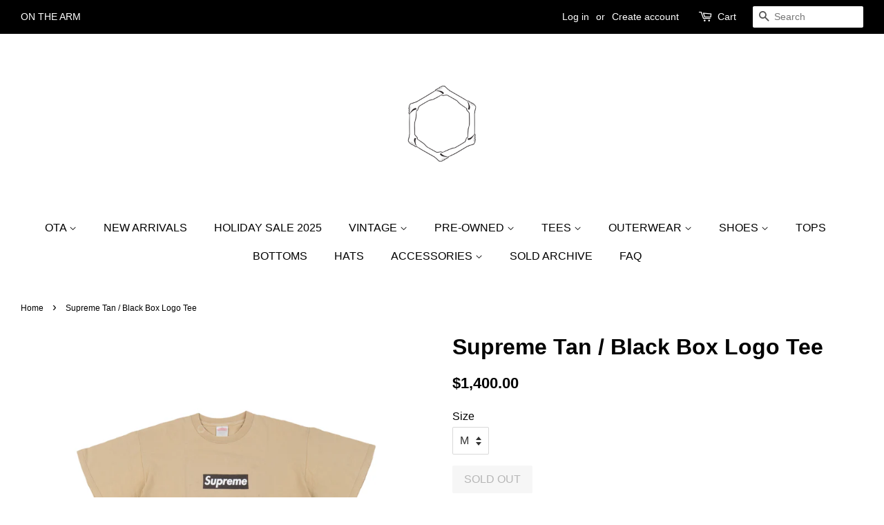

--- FILE ---
content_type: text/html; charset=utf-8
request_url: https://onthearm.lv/products/supreme-tan-black-box-logo-tee
body_size: 16844
content:
<!doctype html>
<!--[if lt IE 7]><html class="no-js lt-ie9 lt-ie8 lt-ie7" lang="en"> <![endif]-->
<!--[if IE 7]><html class="no-js lt-ie9 lt-ie8" lang="en"> <![endif]-->
<!--[if IE 8]><html class="no-js lt-ie9" lang="en"> <![endif]-->
<!--[if IE 9 ]><html class="ie9 no-js"> <![endif]-->
<!--[if (gt IE 9)|!(IE)]><!--> <html class="no-js"> <!--<![endif]-->
<head>

  <!-- Basic page needs ================================================== -->
  <meta charset="utf-8">
  <meta http-equiv="X-UA-Compatible" content="IE=edge,chrome=1">

  
  <link rel="shortcut icon" href="//onthearm.lv/cdn/shop/files/OTA-2.2_32x32.png?v=1613518489" type="image/png" />
  

  <!-- Title and description ================================================== -->
  <title>
  Supreme Tan / Black Box Logo Tee &ndash; On The Arm
  </title>

  

  <!-- Social meta ================================================== -->
  <!-- /snippets/social-meta-tags.liquid -->




<meta property="og:site_name" content="On The Arm">
<meta property="og:url" content="https://onthearm.lv/products/supreme-tan-black-box-logo-tee">
<meta property="og:title" content="Supreme Tan / Black Box Logo Tee">
<meta property="og:type" content="product">
<meta property="og:description" content="On The Arm">

  <meta property="og:price:amount" content="1,400.00">
  <meta property="og:price:currency" content="USD">

<meta property="og:image" content="http://onthearm.lv/cdn/shop/products/tan-blk_1200x1200.jpg?v=1529638010">
<meta property="og:image:secure_url" content="https://onthearm.lv/cdn/shop/products/tan-blk_1200x1200.jpg?v=1529638010">


  <meta name="twitter:site" content="@onthearmlv">

<meta name="twitter:card" content="summary_large_image">
<meta name="twitter:title" content="Supreme Tan / Black Box Logo Tee">
<meta name="twitter:description" content="On The Arm">


  <!-- Helpers ================================================== -->
  <link rel="canonical" href="https://onthearm.lv/products/supreme-tan-black-box-logo-tee">
  <meta name="viewport" content="width=device-width,initial-scale=1">
  <meta name="theme-color" content="#000000">

  <!-- CSS ================================================== -->
  <link href="//onthearm.lv/cdn/shop/t/2/assets/timber.scss.css?v=67186138831234423001699225189" rel="stylesheet" type="text/css" media="all" />
  <link href="//onthearm.lv/cdn/shop/t/2/assets/theme.scss.css?v=22042122850555553781699225189" rel="stylesheet" type="text/css" media="all" />

  




  <script>
    window.theme = window.theme || {};

    var theme = {
      strings: {
        zoomClose: "Close (Esc)",
        zoomPrev: "Previous (Left arrow key)",
        zoomNext: "Next (Right arrow key)",
        addressError: "Error looking up that address",
        addressNoResults: "No results for that address",
        addressQueryLimit: "You have exceeded the Google API usage limit. Consider upgrading to a \u003ca href=\"https:\/\/developers.google.com\/maps\/premium\/usage-limits\"\u003ePremium Plan\u003c\/a\u003e.",
        authError: "There was a problem authenticating your Google Maps API Key."
      },
      settings: {
        // Adding some settings to allow the editor to update correctly when they are changed
        enableWideLayout: true,
        typeAccentTransform: true,
        typeAccentSpacing: false,
        baseFontSize: '16px',
        headerBaseFontSize: '32px',
        accentFontSize: '16px'
      },
      variables: {
        mediaQueryMedium: 'screen and (max-width: 768px)',
        bpSmall: false
      },
      moneyFormat: "${{amount}}"
    }

    document.documentElement.className = document.documentElement.className.replace('no-js', 'supports-js');
  </script>

  <!-- Header hook for plugins ================================================== -->
  <script>window.performance && window.performance.mark && window.performance.mark('shopify.content_for_header.start');</script><meta name="facebook-domain-verification" content="7z99b40nhojxa42wk2vgej68mdf3s1">
<meta name="google-site-verification" content="0kQL-hd2R6aowkGDWpz8yDglzm9yaXyL9fZAhAUMXlI">
<meta id="shopify-digital-wallet" name="shopify-digital-wallet" content="/843284538/digital_wallets/dialog">
<meta name="shopify-checkout-api-token" content="aec572b3df145b9f6f08a868e1df71e1">
<meta id="in-context-paypal-metadata" data-shop-id="843284538" data-venmo-supported="false" data-environment="production" data-locale="en_US" data-paypal-v4="true" data-currency="USD">
<link rel="alternate" type="application/json+oembed" href="https://onthearm.lv/products/supreme-tan-black-box-logo-tee.oembed">
<script async="async" src="/checkouts/internal/preloads.js?locale=en-US"></script>
<link rel="preconnect" href="https://shop.app" crossorigin="anonymous">
<script async="async" src="https://shop.app/checkouts/internal/preloads.js?locale=en-US&shop_id=843284538" crossorigin="anonymous"></script>
<script id="apple-pay-shop-capabilities" type="application/json">{"shopId":843284538,"countryCode":"US","currencyCode":"USD","merchantCapabilities":["supports3DS"],"merchantId":"gid:\/\/shopify\/Shop\/843284538","merchantName":"On The Arm","requiredBillingContactFields":["postalAddress","email","phone"],"requiredShippingContactFields":["postalAddress","email","phone"],"shippingType":"shipping","supportedNetworks":["visa","masterCard","amex","discover","elo","jcb"],"total":{"type":"pending","label":"On The Arm","amount":"1.00"},"shopifyPaymentsEnabled":true,"supportsSubscriptions":true}</script>
<script id="shopify-features" type="application/json">{"accessToken":"aec572b3df145b9f6f08a868e1df71e1","betas":["rich-media-storefront-analytics"],"domain":"onthearm.lv","predictiveSearch":true,"shopId":843284538,"locale":"en"}</script>
<script>var Shopify = Shopify || {};
Shopify.shop = "onthearm.myshopify.com";
Shopify.locale = "en";
Shopify.currency = {"active":"USD","rate":"1.0"};
Shopify.country = "US";
Shopify.theme = {"name":"Minimal","id":11870437434,"schema_name":"Minimal","schema_version":"5.0.0","theme_store_id":380,"role":"main"};
Shopify.theme.handle = "null";
Shopify.theme.style = {"id":null,"handle":null};
Shopify.cdnHost = "onthearm.lv/cdn";
Shopify.routes = Shopify.routes || {};
Shopify.routes.root = "/";</script>
<script type="module">!function(o){(o.Shopify=o.Shopify||{}).modules=!0}(window);</script>
<script>!function(o){function n(){var o=[];function n(){o.push(Array.prototype.slice.apply(arguments))}return n.q=o,n}var t=o.Shopify=o.Shopify||{};t.loadFeatures=n(),t.autoloadFeatures=n()}(window);</script>
<script>
  window.ShopifyPay = window.ShopifyPay || {};
  window.ShopifyPay.apiHost = "shop.app\/pay";
  window.ShopifyPay.redirectState = null;
</script>
<script id="shop-js-analytics" type="application/json">{"pageType":"product"}</script>
<script defer="defer" async type="module" src="//onthearm.lv/cdn/shopifycloud/shop-js/modules/v2/client.init-shop-cart-sync_C5BV16lS.en.esm.js"></script>
<script defer="defer" async type="module" src="//onthearm.lv/cdn/shopifycloud/shop-js/modules/v2/chunk.common_CygWptCX.esm.js"></script>
<script type="module">
  await import("//onthearm.lv/cdn/shopifycloud/shop-js/modules/v2/client.init-shop-cart-sync_C5BV16lS.en.esm.js");
await import("//onthearm.lv/cdn/shopifycloud/shop-js/modules/v2/chunk.common_CygWptCX.esm.js");

  window.Shopify.SignInWithShop?.initShopCartSync?.({"fedCMEnabled":true,"windoidEnabled":true});

</script>
<script>
  window.Shopify = window.Shopify || {};
  if (!window.Shopify.featureAssets) window.Shopify.featureAssets = {};
  window.Shopify.featureAssets['shop-js'] = {"shop-cart-sync":["modules/v2/client.shop-cart-sync_ZFArdW7E.en.esm.js","modules/v2/chunk.common_CygWptCX.esm.js"],"init-fed-cm":["modules/v2/client.init-fed-cm_CmiC4vf6.en.esm.js","modules/v2/chunk.common_CygWptCX.esm.js"],"shop-button":["modules/v2/client.shop-button_tlx5R9nI.en.esm.js","modules/v2/chunk.common_CygWptCX.esm.js"],"shop-cash-offers":["modules/v2/client.shop-cash-offers_DOA2yAJr.en.esm.js","modules/v2/chunk.common_CygWptCX.esm.js","modules/v2/chunk.modal_D71HUcav.esm.js"],"init-windoid":["modules/v2/client.init-windoid_sURxWdc1.en.esm.js","modules/v2/chunk.common_CygWptCX.esm.js"],"shop-toast-manager":["modules/v2/client.shop-toast-manager_ClPi3nE9.en.esm.js","modules/v2/chunk.common_CygWptCX.esm.js"],"init-shop-email-lookup-coordinator":["modules/v2/client.init-shop-email-lookup-coordinator_B8hsDcYM.en.esm.js","modules/v2/chunk.common_CygWptCX.esm.js"],"init-shop-cart-sync":["modules/v2/client.init-shop-cart-sync_C5BV16lS.en.esm.js","modules/v2/chunk.common_CygWptCX.esm.js"],"avatar":["modules/v2/client.avatar_BTnouDA3.en.esm.js"],"pay-button":["modules/v2/client.pay-button_FdsNuTd3.en.esm.js","modules/v2/chunk.common_CygWptCX.esm.js"],"init-customer-accounts":["modules/v2/client.init-customer-accounts_DxDtT_ad.en.esm.js","modules/v2/client.shop-login-button_C5VAVYt1.en.esm.js","modules/v2/chunk.common_CygWptCX.esm.js","modules/v2/chunk.modal_D71HUcav.esm.js"],"init-shop-for-new-customer-accounts":["modules/v2/client.init-shop-for-new-customer-accounts_ChsxoAhi.en.esm.js","modules/v2/client.shop-login-button_C5VAVYt1.en.esm.js","modules/v2/chunk.common_CygWptCX.esm.js","modules/v2/chunk.modal_D71HUcav.esm.js"],"shop-login-button":["modules/v2/client.shop-login-button_C5VAVYt1.en.esm.js","modules/v2/chunk.common_CygWptCX.esm.js","modules/v2/chunk.modal_D71HUcav.esm.js"],"init-customer-accounts-sign-up":["modules/v2/client.init-customer-accounts-sign-up_CPSyQ0Tj.en.esm.js","modules/v2/client.shop-login-button_C5VAVYt1.en.esm.js","modules/v2/chunk.common_CygWptCX.esm.js","modules/v2/chunk.modal_D71HUcav.esm.js"],"shop-follow-button":["modules/v2/client.shop-follow-button_Cva4Ekp9.en.esm.js","modules/v2/chunk.common_CygWptCX.esm.js","modules/v2/chunk.modal_D71HUcav.esm.js"],"checkout-modal":["modules/v2/client.checkout-modal_BPM8l0SH.en.esm.js","modules/v2/chunk.common_CygWptCX.esm.js","modules/v2/chunk.modal_D71HUcav.esm.js"],"lead-capture":["modules/v2/client.lead-capture_Bi8yE_yS.en.esm.js","modules/v2/chunk.common_CygWptCX.esm.js","modules/v2/chunk.modal_D71HUcav.esm.js"],"shop-login":["modules/v2/client.shop-login_D6lNrXab.en.esm.js","modules/v2/chunk.common_CygWptCX.esm.js","modules/v2/chunk.modal_D71HUcav.esm.js"],"payment-terms":["modules/v2/client.payment-terms_CZxnsJam.en.esm.js","modules/v2/chunk.common_CygWptCX.esm.js","modules/v2/chunk.modal_D71HUcav.esm.js"]};
</script>
<script>(function() {
  var isLoaded = false;
  function asyncLoad() {
    if (isLoaded) return;
    isLoaded = true;
    var urls = ["https:\/\/app.kiwisizing.com\/web\/js\/dist\/kiwiSizing\/plugin\/SizingPlugin.prod.js?v=330\u0026shop=onthearm.myshopify.com"];
    for (var i = 0; i < urls.length; i++) {
      var s = document.createElement('script');
      s.type = 'text/javascript';
      s.async = true;
      s.src = urls[i];
      var x = document.getElementsByTagName('script')[0];
      x.parentNode.insertBefore(s, x);
    }
  };
  if(window.attachEvent) {
    window.attachEvent('onload', asyncLoad);
  } else {
    window.addEventListener('load', asyncLoad, false);
  }
})();</script>
<script id="__st">var __st={"a":843284538,"offset":-28800,"reqid":"494fa5be-95ab-436d-b54e-fefb3e001c9d-1768748684","pageurl":"onthearm.lv\/products\/supreme-tan-black-box-logo-tee","u":"a9bc87ab6213","p":"product","rtyp":"product","rid":1520262086714};</script>
<script>window.ShopifyPaypalV4VisibilityTracking = true;</script>
<script id="captcha-bootstrap">!function(){'use strict';const t='contact',e='account',n='new_comment',o=[[t,t],['blogs',n],['comments',n],[t,'customer']],c=[[e,'customer_login'],[e,'guest_login'],[e,'recover_customer_password'],[e,'create_customer']],r=t=>t.map((([t,e])=>`form[action*='/${t}']:not([data-nocaptcha='true']) input[name='form_type'][value='${e}']`)).join(','),a=t=>()=>t?[...document.querySelectorAll(t)].map((t=>t.form)):[];function s(){const t=[...o],e=r(t);return a(e)}const i='password',u='form_key',d=['recaptcha-v3-token','g-recaptcha-response','h-captcha-response',i],f=()=>{try{return window.sessionStorage}catch{return}},m='__shopify_v',_=t=>t.elements[u];function p(t,e,n=!1){try{const o=window.sessionStorage,c=JSON.parse(o.getItem(e)),{data:r}=function(t){const{data:e,action:n}=t;return t[m]||n?{data:e,action:n}:{data:t,action:n}}(c);for(const[e,n]of Object.entries(r))t.elements[e]&&(t.elements[e].value=n);n&&o.removeItem(e)}catch(o){console.error('form repopulation failed',{error:o})}}const l='form_type',E='cptcha';function T(t){t.dataset[E]=!0}const w=window,h=w.document,L='Shopify',v='ce_forms',y='captcha';let A=!1;((t,e)=>{const n=(g='f06e6c50-85a8-45c8-87d0-21a2b65856fe',I='https://cdn.shopify.com/shopifycloud/storefront-forms-hcaptcha/ce_storefront_forms_captcha_hcaptcha.v1.5.2.iife.js',D={infoText:'Protected by hCaptcha',privacyText:'Privacy',termsText:'Terms'},(t,e,n)=>{const o=w[L][v],c=o.bindForm;if(c)return c(t,g,e,D).then(n);var r;o.q.push([[t,g,e,D],n]),r=I,A||(h.body.append(Object.assign(h.createElement('script'),{id:'captcha-provider',async:!0,src:r})),A=!0)});var g,I,D;w[L]=w[L]||{},w[L][v]=w[L][v]||{},w[L][v].q=[],w[L][y]=w[L][y]||{},w[L][y].protect=function(t,e){n(t,void 0,e),T(t)},Object.freeze(w[L][y]),function(t,e,n,w,h,L){const[v,y,A,g]=function(t,e,n){const i=e?o:[],u=t?c:[],d=[...i,...u],f=r(d),m=r(i),_=r(d.filter((([t,e])=>n.includes(e))));return[a(f),a(m),a(_),s()]}(w,h,L),I=t=>{const e=t.target;return e instanceof HTMLFormElement?e:e&&e.form},D=t=>v().includes(t);t.addEventListener('submit',(t=>{const e=I(t);if(!e)return;const n=D(e)&&!e.dataset.hcaptchaBound&&!e.dataset.recaptchaBound,o=_(e),c=g().includes(e)&&(!o||!o.value);(n||c)&&t.preventDefault(),c&&!n&&(function(t){try{if(!f())return;!function(t){const e=f();if(!e)return;const n=_(t);if(!n)return;const o=n.value;o&&e.removeItem(o)}(t);const e=Array.from(Array(32),(()=>Math.random().toString(36)[2])).join('');!function(t,e){_(t)||t.append(Object.assign(document.createElement('input'),{type:'hidden',name:u})),t.elements[u].value=e}(t,e),function(t,e){const n=f();if(!n)return;const o=[...t.querySelectorAll(`input[type='${i}']`)].map((({name:t})=>t)),c=[...d,...o],r={};for(const[a,s]of new FormData(t).entries())c.includes(a)||(r[a]=s);n.setItem(e,JSON.stringify({[m]:1,action:t.action,data:r}))}(t,e)}catch(e){console.error('failed to persist form',e)}}(e),e.submit())}));const S=(t,e)=>{t&&!t.dataset[E]&&(n(t,e.some((e=>e===t))),T(t))};for(const o of['focusin','change'])t.addEventListener(o,(t=>{const e=I(t);D(e)&&S(e,y())}));const B=e.get('form_key'),M=e.get(l),P=B&&M;t.addEventListener('DOMContentLoaded',(()=>{const t=y();if(P)for(const e of t)e.elements[l].value===M&&p(e,B);[...new Set([...A(),...v().filter((t=>'true'===t.dataset.shopifyCaptcha))])].forEach((e=>S(e,t)))}))}(h,new URLSearchParams(w.location.search),n,t,e,['guest_login'])})(!0,!0)}();</script>
<script integrity="sha256-4kQ18oKyAcykRKYeNunJcIwy7WH5gtpwJnB7kiuLZ1E=" data-source-attribution="shopify.loadfeatures" defer="defer" src="//onthearm.lv/cdn/shopifycloud/storefront/assets/storefront/load_feature-a0a9edcb.js" crossorigin="anonymous"></script>
<script crossorigin="anonymous" defer="defer" src="//onthearm.lv/cdn/shopifycloud/storefront/assets/shopify_pay/storefront-65b4c6d7.js?v=20250812"></script>
<script data-source-attribution="shopify.dynamic_checkout.dynamic.init">var Shopify=Shopify||{};Shopify.PaymentButton=Shopify.PaymentButton||{isStorefrontPortableWallets:!0,init:function(){window.Shopify.PaymentButton.init=function(){};var t=document.createElement("script");t.src="https://onthearm.lv/cdn/shopifycloud/portable-wallets/latest/portable-wallets.en.js",t.type="module",document.head.appendChild(t)}};
</script>
<script data-source-attribution="shopify.dynamic_checkout.buyer_consent">
  function portableWalletsHideBuyerConsent(e){var t=document.getElementById("shopify-buyer-consent"),n=document.getElementById("shopify-subscription-policy-button");t&&n&&(t.classList.add("hidden"),t.setAttribute("aria-hidden","true"),n.removeEventListener("click",e))}function portableWalletsShowBuyerConsent(e){var t=document.getElementById("shopify-buyer-consent"),n=document.getElementById("shopify-subscription-policy-button");t&&n&&(t.classList.remove("hidden"),t.removeAttribute("aria-hidden"),n.addEventListener("click",e))}window.Shopify?.PaymentButton&&(window.Shopify.PaymentButton.hideBuyerConsent=portableWalletsHideBuyerConsent,window.Shopify.PaymentButton.showBuyerConsent=portableWalletsShowBuyerConsent);
</script>
<script data-source-attribution="shopify.dynamic_checkout.cart.bootstrap">document.addEventListener("DOMContentLoaded",(function(){function t(){return document.querySelector("shopify-accelerated-checkout-cart, shopify-accelerated-checkout")}if(t())Shopify.PaymentButton.init();else{new MutationObserver((function(e,n){t()&&(Shopify.PaymentButton.init(),n.disconnect())})).observe(document.body,{childList:!0,subtree:!0})}}));
</script>
<link id="shopify-accelerated-checkout-styles" rel="stylesheet" media="screen" href="https://onthearm.lv/cdn/shopifycloud/portable-wallets/latest/accelerated-checkout-backwards-compat.css" crossorigin="anonymous">
<style id="shopify-accelerated-checkout-cart">
        #shopify-buyer-consent {
  margin-top: 1em;
  display: inline-block;
  width: 100%;
}

#shopify-buyer-consent.hidden {
  display: none;
}

#shopify-subscription-policy-button {
  background: none;
  border: none;
  padding: 0;
  text-decoration: underline;
  font-size: inherit;
  cursor: pointer;
}

#shopify-subscription-policy-button::before {
  box-shadow: none;
}

      </style>

<script>window.performance && window.performance.mark && window.performance.mark('shopify.content_for_header.end');</script>

  

<!--[if lt IE 9]>
<script src="//cdnjs.cloudflare.com/ajax/libs/html5shiv/3.7.2/html5shiv.min.js" type="text/javascript"></script>
<link href="//onthearm.lv/cdn/shop/t/2/assets/respond-proxy.html" id="respond-proxy" rel="respond-proxy" />
<link href="//onthearm.lv/search?q=6862c7370c5cb51e1f3af6ac94c180c1" id="respond-redirect" rel="respond-redirect" />
<script src="//onthearm.lv/search?q=6862c7370c5cb51e1f3af6ac94c180c1" type="text/javascript"></script>
<![endif]-->


  <script src="//onthearm.lv/cdn/shop/t/2/assets/jquery-2.2.3.min.js?v=58211863146907186831520175344" type="text/javascript"></script>

  <!--[if (gt IE 9)|!(IE)]><!--><script src="//onthearm.lv/cdn/shop/t/2/assets/lazysizes.min.js?v=177476512571513845041520175344" async="async"></script><!--<![endif]-->
  <!--[if lte IE 9]><script src="//onthearm.lv/cdn/shop/t/2/assets/lazysizes.min.js?v=177476512571513845041520175344"></script><![endif]-->

  
  

<!-- BEGIN app block: shopify://apps/klaviyo-email-marketing-sms/blocks/klaviyo-onsite-embed/2632fe16-c075-4321-a88b-50b567f42507 -->












  <script async src="https://static.klaviyo.com/onsite/js/XQXR5X/klaviyo.js?company_id=XQXR5X"></script>
  <script>!function(){if(!window.klaviyo){window._klOnsite=window._klOnsite||[];try{window.klaviyo=new Proxy({},{get:function(n,i){return"push"===i?function(){var n;(n=window._klOnsite).push.apply(n,arguments)}:function(){for(var n=arguments.length,o=new Array(n),w=0;w<n;w++)o[w]=arguments[w];var t="function"==typeof o[o.length-1]?o.pop():void 0,e=new Promise((function(n){window._klOnsite.push([i].concat(o,[function(i){t&&t(i),n(i)}]))}));return e}}})}catch(n){window.klaviyo=window.klaviyo||[],window.klaviyo.push=function(){var n;(n=window._klOnsite).push.apply(n,arguments)}}}}();</script>

  
    <script id="viewed_product">
      if (item == null) {
        var _learnq = _learnq || [];

        var MetafieldReviews = null
        var MetafieldYotpoRating = null
        var MetafieldYotpoCount = null
        var MetafieldLooxRating = null
        var MetafieldLooxCount = null
        var okendoProduct = null
        var okendoProductReviewCount = null
        var okendoProductReviewAverageValue = null
        try {
          // The following fields are used for Customer Hub recently viewed in order to add reviews.
          // This information is not part of __kla_viewed. Instead, it is part of __kla_viewed_reviewed_items
          MetafieldReviews = {};
          MetafieldYotpoRating = null
          MetafieldYotpoCount = null
          MetafieldLooxRating = null
          MetafieldLooxCount = null

          okendoProduct = null
          // If the okendo metafield is not legacy, it will error, which then requires the new json formatted data
          if (okendoProduct && 'error' in okendoProduct) {
            okendoProduct = null
          }
          okendoProductReviewCount = okendoProduct ? okendoProduct.reviewCount : null
          okendoProductReviewAverageValue = okendoProduct ? okendoProduct.reviewAverageValue : null
        } catch (error) {
          console.error('Error in Klaviyo onsite reviews tracking:', error);
        }

        var item = {
          Name: "Supreme Tan \/ Black Box Logo Tee",
          ProductID: 1520262086714,
          Categories: ["Sold Archive"],
          ImageURL: "https://onthearm.lv/cdn/shop/products/tan-blk_grande.jpg?v=1529638010",
          URL: "https://onthearm.lv/products/supreme-tan-black-box-logo-tee",
          Brand: "Alex Coureas",
          Price: "$1,400.00",
          Value: "1,400.00",
          CompareAtPrice: "$0.00"
        };
        _learnq.push(['track', 'Viewed Product', item]);
        _learnq.push(['trackViewedItem', {
          Title: item.Name,
          ItemId: item.ProductID,
          Categories: item.Categories,
          ImageUrl: item.ImageURL,
          Url: item.URL,
          Metadata: {
            Brand: item.Brand,
            Price: item.Price,
            Value: item.Value,
            CompareAtPrice: item.CompareAtPrice
          },
          metafields:{
            reviews: MetafieldReviews,
            yotpo:{
              rating: MetafieldYotpoRating,
              count: MetafieldYotpoCount,
            },
            loox:{
              rating: MetafieldLooxRating,
              count: MetafieldLooxCount,
            },
            okendo: {
              rating: okendoProductReviewAverageValue,
              count: okendoProductReviewCount,
            }
          }
        }]);
      }
    </script>
  




  <script>
    window.klaviyoReviewsProductDesignMode = false
  </script>







<!-- END app block --><link href="https://monorail-edge.shopifysvc.com" rel="dns-prefetch">
<script>(function(){if ("sendBeacon" in navigator && "performance" in window) {try {var session_token_from_headers = performance.getEntriesByType('navigation')[0].serverTiming.find(x => x.name == '_s').description;} catch {var session_token_from_headers = undefined;}var session_cookie_matches = document.cookie.match(/_shopify_s=([^;]*)/);var session_token_from_cookie = session_cookie_matches && session_cookie_matches.length === 2 ? session_cookie_matches[1] : "";var session_token = session_token_from_headers || session_token_from_cookie || "";function handle_abandonment_event(e) {var entries = performance.getEntries().filter(function(entry) {return /monorail-edge.shopifysvc.com/.test(entry.name);});if (!window.abandonment_tracked && entries.length === 0) {window.abandonment_tracked = true;var currentMs = Date.now();var navigation_start = performance.timing.navigationStart;var payload = {shop_id: 843284538,url: window.location.href,navigation_start,duration: currentMs - navigation_start,session_token,page_type: "product"};window.navigator.sendBeacon("https://monorail-edge.shopifysvc.com/v1/produce", JSON.stringify({schema_id: "online_store_buyer_site_abandonment/1.1",payload: payload,metadata: {event_created_at_ms: currentMs,event_sent_at_ms: currentMs}}));}}window.addEventListener('pagehide', handle_abandonment_event);}}());</script>
<script id="web-pixels-manager-setup">(function e(e,d,r,n,o){if(void 0===o&&(o={}),!Boolean(null===(a=null===(i=window.Shopify)||void 0===i?void 0:i.analytics)||void 0===a?void 0:a.replayQueue)){var i,a;window.Shopify=window.Shopify||{};var t=window.Shopify;t.analytics=t.analytics||{};var s=t.analytics;s.replayQueue=[],s.publish=function(e,d,r){return s.replayQueue.push([e,d,r]),!0};try{self.performance.mark("wpm:start")}catch(e){}var l=function(){var e={modern:/Edge?\/(1{2}[4-9]|1[2-9]\d|[2-9]\d{2}|\d{4,})\.\d+(\.\d+|)|Firefox\/(1{2}[4-9]|1[2-9]\d|[2-9]\d{2}|\d{4,})\.\d+(\.\d+|)|Chrom(ium|e)\/(9{2}|\d{3,})\.\d+(\.\d+|)|(Maci|X1{2}).+ Version\/(15\.\d+|(1[6-9]|[2-9]\d|\d{3,})\.\d+)([,.]\d+|)( \(\w+\)|)( Mobile\/\w+|) Safari\/|Chrome.+OPR\/(9{2}|\d{3,})\.\d+\.\d+|(CPU[ +]OS|iPhone[ +]OS|CPU[ +]iPhone|CPU IPhone OS|CPU iPad OS)[ +]+(15[._]\d+|(1[6-9]|[2-9]\d|\d{3,})[._]\d+)([._]\d+|)|Android:?[ /-](13[3-9]|1[4-9]\d|[2-9]\d{2}|\d{4,})(\.\d+|)(\.\d+|)|Android.+Firefox\/(13[5-9]|1[4-9]\d|[2-9]\d{2}|\d{4,})\.\d+(\.\d+|)|Android.+Chrom(ium|e)\/(13[3-9]|1[4-9]\d|[2-9]\d{2}|\d{4,})\.\d+(\.\d+|)|SamsungBrowser\/([2-9]\d|\d{3,})\.\d+/,legacy:/Edge?\/(1[6-9]|[2-9]\d|\d{3,})\.\d+(\.\d+|)|Firefox\/(5[4-9]|[6-9]\d|\d{3,})\.\d+(\.\d+|)|Chrom(ium|e)\/(5[1-9]|[6-9]\d|\d{3,})\.\d+(\.\d+|)([\d.]+$|.*Safari\/(?![\d.]+ Edge\/[\d.]+$))|(Maci|X1{2}).+ Version\/(10\.\d+|(1[1-9]|[2-9]\d|\d{3,})\.\d+)([,.]\d+|)( \(\w+\)|)( Mobile\/\w+|) Safari\/|Chrome.+OPR\/(3[89]|[4-9]\d|\d{3,})\.\d+\.\d+|(CPU[ +]OS|iPhone[ +]OS|CPU[ +]iPhone|CPU IPhone OS|CPU iPad OS)[ +]+(10[._]\d+|(1[1-9]|[2-9]\d|\d{3,})[._]\d+)([._]\d+|)|Android:?[ /-](13[3-9]|1[4-9]\d|[2-9]\d{2}|\d{4,})(\.\d+|)(\.\d+|)|Mobile Safari.+OPR\/([89]\d|\d{3,})\.\d+\.\d+|Android.+Firefox\/(13[5-9]|1[4-9]\d|[2-9]\d{2}|\d{4,})\.\d+(\.\d+|)|Android.+Chrom(ium|e)\/(13[3-9]|1[4-9]\d|[2-9]\d{2}|\d{4,})\.\d+(\.\d+|)|Android.+(UC? ?Browser|UCWEB|U3)[ /]?(15\.([5-9]|\d{2,})|(1[6-9]|[2-9]\d|\d{3,})\.\d+)\.\d+|SamsungBrowser\/(5\.\d+|([6-9]|\d{2,})\.\d+)|Android.+MQ{2}Browser\/(14(\.(9|\d{2,})|)|(1[5-9]|[2-9]\d|\d{3,})(\.\d+|))(\.\d+|)|K[Aa][Ii]OS\/(3\.\d+|([4-9]|\d{2,})\.\d+)(\.\d+|)/},d=e.modern,r=e.legacy,n=navigator.userAgent;return n.match(d)?"modern":n.match(r)?"legacy":"unknown"}(),u="modern"===l?"modern":"legacy",c=(null!=n?n:{modern:"",legacy:""})[u],f=function(e){return[e.baseUrl,"/wpm","/b",e.hashVersion,"modern"===e.buildTarget?"m":"l",".js"].join("")}({baseUrl:d,hashVersion:r,buildTarget:u}),m=function(e){var d=e.version,r=e.bundleTarget,n=e.surface,o=e.pageUrl,i=e.monorailEndpoint;return{emit:function(e){var a=e.status,t=e.errorMsg,s=(new Date).getTime(),l=JSON.stringify({metadata:{event_sent_at_ms:s},events:[{schema_id:"web_pixels_manager_load/3.1",payload:{version:d,bundle_target:r,page_url:o,status:a,surface:n,error_msg:t},metadata:{event_created_at_ms:s}}]});if(!i)return console&&console.warn&&console.warn("[Web Pixels Manager] No Monorail endpoint provided, skipping logging."),!1;try{return self.navigator.sendBeacon.bind(self.navigator)(i,l)}catch(e){}var u=new XMLHttpRequest;try{return u.open("POST",i,!0),u.setRequestHeader("Content-Type","text/plain"),u.send(l),!0}catch(e){return console&&console.warn&&console.warn("[Web Pixels Manager] Got an unhandled error while logging to Monorail."),!1}}}}({version:r,bundleTarget:l,surface:e.surface,pageUrl:self.location.href,monorailEndpoint:e.monorailEndpoint});try{o.browserTarget=l,function(e){var d=e.src,r=e.async,n=void 0===r||r,o=e.onload,i=e.onerror,a=e.sri,t=e.scriptDataAttributes,s=void 0===t?{}:t,l=document.createElement("script"),u=document.querySelector("head"),c=document.querySelector("body");if(l.async=n,l.src=d,a&&(l.integrity=a,l.crossOrigin="anonymous"),s)for(var f in s)if(Object.prototype.hasOwnProperty.call(s,f))try{l.dataset[f]=s[f]}catch(e){}if(o&&l.addEventListener("load",o),i&&l.addEventListener("error",i),u)u.appendChild(l);else{if(!c)throw new Error("Did not find a head or body element to append the script");c.appendChild(l)}}({src:f,async:!0,onload:function(){if(!function(){var e,d;return Boolean(null===(d=null===(e=window.Shopify)||void 0===e?void 0:e.analytics)||void 0===d?void 0:d.initialized)}()){var d=window.webPixelsManager.init(e)||void 0;if(d){var r=window.Shopify.analytics;r.replayQueue.forEach((function(e){var r=e[0],n=e[1],o=e[2];d.publishCustomEvent(r,n,o)})),r.replayQueue=[],r.publish=d.publishCustomEvent,r.visitor=d.visitor,r.initialized=!0}}},onerror:function(){return m.emit({status:"failed",errorMsg:"".concat(f," has failed to load")})},sri:function(e){var d=/^sha384-[A-Za-z0-9+/=]+$/;return"string"==typeof e&&d.test(e)}(c)?c:"",scriptDataAttributes:o}),m.emit({status:"loading"})}catch(e){m.emit({status:"failed",errorMsg:(null==e?void 0:e.message)||"Unknown error"})}}})({shopId: 843284538,storefrontBaseUrl: "https://onthearm.lv",extensionsBaseUrl: "https://extensions.shopifycdn.com/cdn/shopifycloud/web-pixels-manager",monorailEndpoint: "https://monorail-edge.shopifysvc.com/unstable/produce_batch",surface: "storefront-renderer",enabledBetaFlags: ["2dca8a86"],webPixelsConfigList: [{"id":"1329398005","configuration":"{\"accountID\":\"XQXR5X\",\"webPixelConfig\":\"eyJlbmFibGVBZGRlZFRvQ2FydEV2ZW50cyI6IHRydWV9\"}","eventPayloadVersion":"v1","runtimeContext":"STRICT","scriptVersion":"524f6c1ee37bacdca7657a665bdca589","type":"APP","apiClientId":123074,"privacyPurposes":["ANALYTICS","MARKETING"],"dataSharingAdjustments":{"protectedCustomerApprovalScopes":["read_customer_address","read_customer_email","read_customer_name","read_customer_personal_data","read_customer_phone"]}},{"id":"893681909","configuration":"{\"pixel_id\":\"1414854133042395\",\"pixel_type\":\"facebook_pixel\"}","eventPayloadVersion":"v1","runtimeContext":"OPEN","scriptVersion":"ca16bc87fe92b6042fbaa3acc2fbdaa6","type":"APP","apiClientId":2329312,"privacyPurposes":["ANALYTICS","MARKETING","SALE_OF_DATA"],"dataSharingAdjustments":{"protectedCustomerApprovalScopes":["read_customer_address","read_customer_email","read_customer_name","read_customer_personal_data","read_customer_phone"]}},{"id":"shopify-app-pixel","configuration":"{}","eventPayloadVersion":"v1","runtimeContext":"STRICT","scriptVersion":"0450","apiClientId":"shopify-pixel","type":"APP","privacyPurposes":["ANALYTICS","MARKETING"]},{"id":"shopify-custom-pixel","eventPayloadVersion":"v1","runtimeContext":"LAX","scriptVersion":"0450","apiClientId":"shopify-pixel","type":"CUSTOM","privacyPurposes":["ANALYTICS","MARKETING"]}],isMerchantRequest: false,initData: {"shop":{"name":"On The Arm","paymentSettings":{"currencyCode":"USD"},"myshopifyDomain":"onthearm.myshopify.com","countryCode":"US","storefrontUrl":"https:\/\/onthearm.lv"},"customer":null,"cart":null,"checkout":null,"productVariants":[{"price":{"amount":1400.0,"currencyCode":"USD"},"product":{"title":"Supreme Tan \/ Black Box Logo Tee","vendor":"Alex Coureas","id":"1520262086714","untranslatedTitle":"Supreme Tan \/ Black Box Logo Tee","url":"\/products\/supreme-tan-black-box-logo-tee","type":"paypal5"},"id":"13995058855994","image":{"src":"\/\/onthearm.lv\/cdn\/shop\/products\/tan-blk.jpg?v=1529638010"},"sku":"","title":"M","untranslatedTitle":"M"}],"purchasingCompany":null},},"https://onthearm.lv/cdn","fcfee988w5aeb613cpc8e4bc33m6693e112",{"modern":"","legacy":""},{"shopId":"843284538","storefrontBaseUrl":"https:\/\/onthearm.lv","extensionBaseUrl":"https:\/\/extensions.shopifycdn.com\/cdn\/shopifycloud\/web-pixels-manager","surface":"storefront-renderer","enabledBetaFlags":"[\"2dca8a86\"]","isMerchantRequest":"false","hashVersion":"fcfee988w5aeb613cpc8e4bc33m6693e112","publish":"custom","events":"[[\"page_viewed\",{}],[\"product_viewed\",{\"productVariant\":{\"price\":{\"amount\":1400.0,\"currencyCode\":\"USD\"},\"product\":{\"title\":\"Supreme Tan \/ Black Box Logo Tee\",\"vendor\":\"Alex Coureas\",\"id\":\"1520262086714\",\"untranslatedTitle\":\"Supreme Tan \/ Black Box Logo Tee\",\"url\":\"\/products\/supreme-tan-black-box-logo-tee\",\"type\":\"paypal5\"},\"id\":\"13995058855994\",\"image\":{\"src\":\"\/\/onthearm.lv\/cdn\/shop\/products\/tan-blk.jpg?v=1529638010\"},\"sku\":\"\",\"title\":\"M\",\"untranslatedTitle\":\"M\"}}]]"});</script><script>
  window.ShopifyAnalytics = window.ShopifyAnalytics || {};
  window.ShopifyAnalytics.meta = window.ShopifyAnalytics.meta || {};
  window.ShopifyAnalytics.meta.currency = 'USD';
  var meta = {"product":{"id":1520262086714,"gid":"gid:\/\/shopify\/Product\/1520262086714","vendor":"Alex Coureas","type":"paypal5","handle":"supreme-tan-black-box-logo-tee","variants":[{"id":13995058855994,"price":140000,"name":"Supreme Tan \/ Black Box Logo Tee - M","public_title":"M","sku":""}],"remote":false},"page":{"pageType":"product","resourceType":"product","resourceId":1520262086714,"requestId":"494fa5be-95ab-436d-b54e-fefb3e001c9d-1768748684"}};
  for (var attr in meta) {
    window.ShopifyAnalytics.meta[attr] = meta[attr];
  }
</script>
<script class="analytics">
  (function () {
    var customDocumentWrite = function(content) {
      var jquery = null;

      if (window.jQuery) {
        jquery = window.jQuery;
      } else if (window.Checkout && window.Checkout.$) {
        jquery = window.Checkout.$;
      }

      if (jquery) {
        jquery('body').append(content);
      }
    };

    var hasLoggedConversion = function(token) {
      if (token) {
        return document.cookie.indexOf('loggedConversion=' + token) !== -1;
      }
      return false;
    }

    var setCookieIfConversion = function(token) {
      if (token) {
        var twoMonthsFromNow = new Date(Date.now());
        twoMonthsFromNow.setMonth(twoMonthsFromNow.getMonth() + 2);

        document.cookie = 'loggedConversion=' + token + '; expires=' + twoMonthsFromNow;
      }
    }

    var trekkie = window.ShopifyAnalytics.lib = window.trekkie = window.trekkie || [];
    if (trekkie.integrations) {
      return;
    }
    trekkie.methods = [
      'identify',
      'page',
      'ready',
      'track',
      'trackForm',
      'trackLink'
    ];
    trekkie.factory = function(method) {
      return function() {
        var args = Array.prototype.slice.call(arguments);
        args.unshift(method);
        trekkie.push(args);
        return trekkie;
      };
    };
    for (var i = 0; i < trekkie.methods.length; i++) {
      var key = trekkie.methods[i];
      trekkie[key] = trekkie.factory(key);
    }
    trekkie.load = function(config) {
      trekkie.config = config || {};
      trekkie.config.initialDocumentCookie = document.cookie;
      var first = document.getElementsByTagName('script')[0];
      var script = document.createElement('script');
      script.type = 'text/javascript';
      script.onerror = function(e) {
        var scriptFallback = document.createElement('script');
        scriptFallback.type = 'text/javascript';
        scriptFallback.onerror = function(error) {
                var Monorail = {
      produce: function produce(monorailDomain, schemaId, payload) {
        var currentMs = new Date().getTime();
        var event = {
          schema_id: schemaId,
          payload: payload,
          metadata: {
            event_created_at_ms: currentMs,
            event_sent_at_ms: currentMs
          }
        };
        return Monorail.sendRequest("https://" + monorailDomain + "/v1/produce", JSON.stringify(event));
      },
      sendRequest: function sendRequest(endpointUrl, payload) {
        // Try the sendBeacon API
        if (window && window.navigator && typeof window.navigator.sendBeacon === 'function' && typeof window.Blob === 'function' && !Monorail.isIos12()) {
          var blobData = new window.Blob([payload], {
            type: 'text/plain'
          });

          if (window.navigator.sendBeacon(endpointUrl, blobData)) {
            return true;
          } // sendBeacon was not successful

        } // XHR beacon

        var xhr = new XMLHttpRequest();

        try {
          xhr.open('POST', endpointUrl);
          xhr.setRequestHeader('Content-Type', 'text/plain');
          xhr.send(payload);
        } catch (e) {
          console.log(e);
        }

        return false;
      },
      isIos12: function isIos12() {
        return window.navigator.userAgent.lastIndexOf('iPhone; CPU iPhone OS 12_') !== -1 || window.navigator.userAgent.lastIndexOf('iPad; CPU OS 12_') !== -1;
      }
    };
    Monorail.produce('monorail-edge.shopifysvc.com',
      'trekkie_storefront_load_errors/1.1',
      {shop_id: 843284538,
      theme_id: 11870437434,
      app_name: "storefront",
      context_url: window.location.href,
      source_url: "//onthearm.lv/cdn/s/trekkie.storefront.cd680fe47e6c39ca5d5df5f0a32d569bc48c0f27.min.js"});

        };
        scriptFallback.async = true;
        scriptFallback.src = '//onthearm.lv/cdn/s/trekkie.storefront.cd680fe47e6c39ca5d5df5f0a32d569bc48c0f27.min.js';
        first.parentNode.insertBefore(scriptFallback, first);
      };
      script.async = true;
      script.src = '//onthearm.lv/cdn/s/trekkie.storefront.cd680fe47e6c39ca5d5df5f0a32d569bc48c0f27.min.js';
      first.parentNode.insertBefore(script, first);
    };
    trekkie.load(
      {"Trekkie":{"appName":"storefront","development":false,"defaultAttributes":{"shopId":843284538,"isMerchantRequest":null,"themeId":11870437434,"themeCityHash":"15586616811990479621","contentLanguage":"en","currency":"USD","eventMetadataId":"42cff74d-24f2-4db7-905e-9ed689f06a78"},"isServerSideCookieWritingEnabled":true,"monorailRegion":"shop_domain","enabledBetaFlags":["65f19447"]},"Session Attribution":{},"S2S":{"facebookCapiEnabled":true,"source":"trekkie-storefront-renderer","apiClientId":580111}}
    );

    var loaded = false;
    trekkie.ready(function() {
      if (loaded) return;
      loaded = true;

      window.ShopifyAnalytics.lib = window.trekkie;

      var originalDocumentWrite = document.write;
      document.write = customDocumentWrite;
      try { window.ShopifyAnalytics.merchantGoogleAnalytics.call(this); } catch(error) {};
      document.write = originalDocumentWrite;

      window.ShopifyAnalytics.lib.page(null,{"pageType":"product","resourceType":"product","resourceId":1520262086714,"requestId":"494fa5be-95ab-436d-b54e-fefb3e001c9d-1768748684","shopifyEmitted":true});

      var match = window.location.pathname.match(/checkouts\/(.+)\/(thank_you|post_purchase)/)
      var token = match? match[1]: undefined;
      if (!hasLoggedConversion(token)) {
        setCookieIfConversion(token);
        window.ShopifyAnalytics.lib.track("Viewed Product",{"currency":"USD","variantId":13995058855994,"productId":1520262086714,"productGid":"gid:\/\/shopify\/Product\/1520262086714","name":"Supreme Tan \/ Black Box Logo Tee - M","price":"1400.00","sku":"","brand":"Alex Coureas","variant":"M","category":"paypal5","nonInteraction":true,"remote":false},undefined,undefined,{"shopifyEmitted":true});
      window.ShopifyAnalytics.lib.track("monorail:\/\/trekkie_storefront_viewed_product\/1.1",{"currency":"USD","variantId":13995058855994,"productId":1520262086714,"productGid":"gid:\/\/shopify\/Product\/1520262086714","name":"Supreme Tan \/ Black Box Logo Tee - M","price":"1400.00","sku":"","brand":"Alex Coureas","variant":"M","category":"paypal5","nonInteraction":true,"remote":false,"referer":"https:\/\/onthearm.lv\/products\/supreme-tan-black-box-logo-tee"});
      }
    });


        var eventsListenerScript = document.createElement('script');
        eventsListenerScript.async = true;
        eventsListenerScript.src = "//onthearm.lv/cdn/shopifycloud/storefront/assets/shop_events_listener-3da45d37.js";
        document.getElementsByTagName('head')[0].appendChild(eventsListenerScript);

})();</script>
<script
  defer
  src="https://onthearm.lv/cdn/shopifycloud/perf-kit/shopify-perf-kit-3.0.4.min.js"
  data-application="storefront-renderer"
  data-shop-id="843284538"
  data-render-region="gcp-us-central1"
  data-page-type="product"
  data-theme-instance-id="11870437434"
  data-theme-name="Minimal"
  data-theme-version="5.0.0"
  data-monorail-region="shop_domain"
  data-resource-timing-sampling-rate="10"
  data-shs="true"
  data-shs-beacon="true"
  data-shs-export-with-fetch="true"
  data-shs-logs-sample-rate="1"
  data-shs-beacon-endpoint="https://onthearm.lv/api/collect"
></script>
</head>

<body id="supreme-tan-black-box-logo-tee" class="template-product" >

  <div id="shopify-section-header" class="shopify-section"><style>
  .logo__image-wrapper {
    max-width: 200px;
  }
  /*================= If logo is above navigation ================== */
  
    .site-nav {
      
      margin-top: 30px;
    }

    
      .logo__image-wrapper {
        margin: 0 auto;
      }
    
  

  /*============ If logo is on the same line as navigation ============ */
  


  
</style>

<div data-section-id="header" data-section-type="header-section">
  <div class="header-bar">
    <div class="wrapper medium-down--hide">
      <div class="post-large--display-table">

 
        
          <div class="header-bar__left post-large--display-table-cell">

            

            

            
              <div class="header-bar__module header-bar__message">
                
                  ON THE ARM
                
              </div>
            
        

          </div>
        
	
        <div class="header-bar__right post-large--display-table-cell">

          
            <ul class="header-bar__module header-bar__module--list">
              
                <li>
                  <a href="https://onthearm.lv/customer_authentication/redirect?locale=en&amp;region_country=US" id="customer_login_link">Log in</a>
                </li>
                <li>or</li>
                <li>
                  <a href="https://shopify.com/843284538/account?locale=en" id="customer_register_link">Create account</a>
                </li>
              
            </ul>
          

          <div class="header-bar__module">
            <span class="header-bar__sep" aria-hidden="true"></span>
            <a href="/cart" class="cart-page-link">
              <span class="icon icon-cart header-bar__cart-icon" aria-hidden="true"></span>
            </a>
          </div>

          <div class="header-bar__module">
            <a href="/cart" class="cart-page-link">
              Cart
              <span class="cart-count header-bar__cart-count hidden-count">0</span>
            </a>
          </div>

          
            
              <div class="header-bar__module header-bar__search">
                


  <form action="/search" method="get" class="header-bar__search-form clearfix" role="search">
    
    
    <button type="submit" class="btn icon-fallback-text header-bar__search-submit">
      <span class="icon icon-search" aria-hidden="true"></span>
      <span class="fallback-text">Search</span>
    </button>
    <input type="search" name="q" value="" aria-label="Search"style="width:300px" class="header-bar__search-input" placeholder="Search">
  </form>


              </div>
            
          

        </div>
      </div>
    </div>

    <div class="wrapper post-large--hide announcement-bar--mobile">
      
        
          <span>ON THE ARM</span>
        
      
    </div>

    <div class="wrapper post-large--hide">
      
        <button type="button" class="mobile-nav-trigger" id="MobileNavTrigger" aria-controls="MobileNav" aria-expanded="false">
          <span class="icon icon-hamburger" aria-hidden="true"></span>
          Menu
        </button>
      
      <a href="/cart" class="cart-page-link mobile-cart-page-link">
        <span class="icon icon-cart header-bar__cart-icon" aria-hidden="true"></span>
        Cart <span class="cart-count hidden-count">0</span>
      </a>
    </div>
    <nav role="navigation">
  <ul id="MobileNav" class="mobile-nav post-large--hide">
    
      
        
        <li class="mobile-nav__link" aria-haspopup="true">
          <a
            href="/collections/all-ota"
            class="mobile-nav__sublist-trigger"
            aria-controls="MobileNav-Parent-1"
            aria-expanded="false">
            OTA
            <span class="icon-fallback-text mobile-nav__sublist-expand" aria-hidden="true">
  <span class="icon icon-plus" aria-hidden="true"></span>
  <span class="fallback-text">+</span>
</span>
<span class="icon-fallback-text mobile-nav__sublist-contract" aria-hidden="true">
  <span class="icon icon-minus" aria-hidden="true"></span>
  <span class="fallback-text">-</span>
</span>

          </a>
          <ul
            id="MobileNav-Parent-1"
            class="mobile-nav__sublist">
            
              <li class="mobile-nav__sublist-link ">
                <a href="/collections/all-ota" class="site-nav__link">All <span class="visually-hidden">OTA</span></a>
              </li>
            
            
              
                <li class="mobile-nav__sublist-link">
                  <a
                    href="/collections/all-ota"
                    >
                    All OTA
                  </a>
                </li>
              
            
              
                <li class="mobile-nav__sublist-link">
                  <a
                    href="/collections/ota-sin-city-symphony"
                    >
                    OTA SIN CITY SYMPHONY
                  </a>
                </li>
              
            
              
                <li class="mobile-nav__sublist-link">
                  <a
                    href="/collections/ota-shoreline-mafia-otx"
                    >
                    OTA &amp; Shoreline Mafia OTX Boyz
                  </a>
                </li>
              
            
              
                <li class="mobile-nav__sublist-link">
                  <a
                    href="/collections/ota-end-of-year-sale-2025"
                    >
                    OTA END OF YEAR SALE
                  </a>
                </li>
              
            
          </ul>
        </li>
      
    
      
        <li class="mobile-nav__link">
          <a
            href="/collections/new-arrivals"
            class="mobile-nav"
            >
            New Arrivals
          </a>
        </li>
      
    
      
        <li class="mobile-nav__link">
          <a
            href="/collections/back-to-school-sale"
            class="mobile-nav"
            >
            HOLIDAY SALE 2025
          </a>
        </li>
      
    
      
        
        <li class="mobile-nav__link" aria-haspopup="true">
          <a
            href="/collections/other-used"
            class="mobile-nav__sublist-trigger"
            aria-controls="MobileNav-Parent-4"
            aria-expanded="false">
            Vintage
            <span class="icon-fallback-text mobile-nav__sublist-expand" aria-hidden="true">
  <span class="icon icon-plus" aria-hidden="true"></span>
  <span class="fallback-text">+</span>
</span>
<span class="icon-fallback-text mobile-nav__sublist-contract" aria-hidden="true">
  <span class="icon icon-minus" aria-hidden="true"></span>
  <span class="fallback-text">-</span>
</span>

          </a>
          <ul
            id="MobileNav-Parent-4"
            class="mobile-nav__sublist">
            
              <li class="mobile-nav__sublist-link ">
                <a href="/collections/other-used" class="site-nav__link">All <span class="visually-hidden">Vintage</span></a>
              </li>
            
            
              
                <li class="mobile-nav__sublist-link">
                  <a
                    href="/collections/vintage-tees"
                    >
                    Vintage Tees
                  </a>
                </li>
              
            
              
                <li class="mobile-nav__sublist-link">
                  <a
                    href="/collections/vintage-outerwear"
                    >
                    Vintage Outerwear
                  </a>
                </li>
              
            
              
                <li class="mobile-nav__sublist-link">
                  <a
                    href="/collections/vintage-misc"
                    >
                    Vintage Misc.
                  </a>
                </li>
              
            
          </ul>
        </li>
      
    
      
        
        <li class="mobile-nav__link" aria-haspopup="true">
          <a
            href="/collections/pre-owned"
            class="mobile-nav__sublist-trigger"
            aria-controls="MobileNav-Parent-5"
            aria-expanded="false">
            Pre-Owned
            <span class="icon-fallback-text mobile-nav__sublist-expand" aria-hidden="true">
  <span class="icon icon-plus" aria-hidden="true"></span>
  <span class="fallback-text">+</span>
</span>
<span class="icon-fallback-text mobile-nav__sublist-contract" aria-hidden="true">
  <span class="icon icon-minus" aria-hidden="true"></span>
  <span class="fallback-text">-</span>
</span>

          </a>
          <ul
            id="MobileNav-Parent-5"
            class="mobile-nav__sublist">
            
              <li class="mobile-nav__sublist-link ">
                <a href="/collections/pre-owned" class="site-nav__link">All <span class="visually-hidden">Pre-Owned</span></a>
              </li>
            
            
              
                <li class="mobile-nav__sublist-link">
                  <a
                    href="/collections/pre-owned-streetwear-designer"
                    >
                    Pre-Owned Streetwear / Designer
                  </a>
                </li>
              
            
              
                <li class="mobile-nav__sublist-link">
                  <a
                    href="/collections/used-shoes"
                    >
                    Pre-Owned Shoes
                  </a>
                </li>
              
            
          </ul>
        </li>
      
    
      
        
        <li class="mobile-nav__link" aria-haspopup="true">
          <a
            href="/collections/tees"
            class="mobile-nav__sublist-trigger"
            aria-controls="MobileNav-Parent-6"
            aria-expanded="false">
            Tees
            <span class="icon-fallback-text mobile-nav__sublist-expand" aria-hidden="true">
  <span class="icon icon-plus" aria-hidden="true"></span>
  <span class="fallback-text">+</span>
</span>
<span class="icon-fallback-text mobile-nav__sublist-contract" aria-hidden="true">
  <span class="icon icon-minus" aria-hidden="true"></span>
  <span class="fallback-text">-</span>
</span>

          </a>
          <ul
            id="MobileNav-Parent-6"
            class="mobile-nav__sublist">
            
              <li class="mobile-nav__sublist-link ">
                <a href="/collections/tees" class="site-nav__link">All <span class="visually-hidden">Tees</span></a>
              </li>
            
            
              
                <li class="mobile-nav__sublist-link">
                  <a
                    href="/collections/supreme-tees"
                    >
                    Supreme
                  </a>
                </li>
              
            
              
                <li class="mobile-nav__sublist-link">
                  <a
                    href="/collections/bape-tees"
                    >
                    Bape
                  </a>
                </li>
              
            
              
                <li class="mobile-nav__sublist-link">
                  <a
                    href="/collections/stussy-tees"
                    >
                    Stussy
                  </a>
                </li>
              
            
              
                <li class="mobile-nav__sublist-link">
                  <a
                    href="/collections/hellstar-tees"
                    >
                    Hellstar
                  </a>
                </li>
              
            
              
                <li class="mobile-nav__sublist-link">
                  <a
                    href="/collections/other-tees"
                    >
                    Other
                  </a>
                </li>
              
            
          </ul>
        </li>
      
    
      
        
        <li class="mobile-nav__link" aria-haspopup="true">
          <a
            href="/collections/outerwear"
            class="mobile-nav__sublist-trigger"
            aria-controls="MobileNav-Parent-7"
            aria-expanded="false">
            Outerwear
            <span class="icon-fallback-text mobile-nav__sublist-expand" aria-hidden="true">
  <span class="icon icon-plus" aria-hidden="true"></span>
  <span class="fallback-text">+</span>
</span>
<span class="icon-fallback-text mobile-nav__sublist-contract" aria-hidden="true">
  <span class="icon icon-minus" aria-hidden="true"></span>
  <span class="fallback-text">-</span>
</span>

          </a>
          <ul
            id="MobileNav-Parent-7"
            class="mobile-nav__sublist">
            
              <li class="mobile-nav__sublist-link ">
                <a href="/collections/outerwear" class="site-nav__link">All <span class="visually-hidden">Outerwear</span></a>
              </li>
            
            
              
                <li class="mobile-nav__sublist-link">
                  <a
                    href="/collections/hoodies"
                    >
                    Hoodies / Crews
                  </a>
                </li>
              
            
              
                <li class="mobile-nav__sublist-link">
                  <a
                    href="/collections/jackets"
                    >
                    Jackets
                  </a>
                </li>
              
            
          </ul>
        </li>
      
    
      
        
        <li class="mobile-nav__link" aria-haspopup="true">
          <a
            href="/collections/shoes"
            class="mobile-nav__sublist-trigger"
            aria-controls="MobileNav-Parent-8"
            aria-expanded="false">
            Shoes
            <span class="icon-fallback-text mobile-nav__sublist-expand" aria-hidden="true">
  <span class="icon icon-plus" aria-hidden="true"></span>
  <span class="fallback-text">+</span>
</span>
<span class="icon-fallback-text mobile-nav__sublist-contract" aria-hidden="true">
  <span class="icon icon-minus" aria-hidden="true"></span>
  <span class="fallback-text">-</span>
</span>

          </a>
          <ul
            id="MobileNav-Parent-8"
            class="mobile-nav__sublist">
            
              <li class="mobile-nav__sublist-link ">
                <a href="/collections/shoes" class="site-nav__link">All <span class="visually-hidden">Shoes</span></a>
              </li>
            
            
              
                <li class="mobile-nav__sublist-link">
                  <a
                    href="/collections/nike-shoes"
                    >
                    Nike
                  </a>
                </li>
              
            
              
                <li class="mobile-nav__sublist-link">
                  <a
                    href="/collections/adidas-shoes"
                    >
                    Adidas
                  </a>
                </li>
              
            
              
                <li class="mobile-nav__sublist-link">
                  <a
                    href="/collections/other-shoes"
                    >
                    Other
                  </a>
                </li>
              
            
              
                <li class="mobile-nav__sublist-link">
                  <a
                    href="/collections/used-shoes"
                    >
                    Pre-Owned
                  </a>
                </li>
              
            
          </ul>
        </li>
      
    
      
        <li class="mobile-nav__link">
          <a
            href="/collections/tops"
            class="mobile-nav"
            >
            Tops
          </a>
        </li>
      
    
      
        <li class="mobile-nav__link">
          <a
            href="/collections/bottoms"
            class="mobile-nav"
            >
            Bottoms
          </a>
        </li>
      
    
      
        <li class="mobile-nav__link">
          <a
            href="/collections/hats"
            class="mobile-nav"
            >
            Hats
          </a>
        </li>
      
    
      
        
        <li class="mobile-nav__link" aria-haspopup="true">
          <a
            href="/collections/accessories"
            class="mobile-nav__sublist-trigger"
            aria-controls="MobileNav-Parent-12"
            aria-expanded="false">
            Accessories
            <span class="icon-fallback-text mobile-nav__sublist-expand" aria-hidden="true">
  <span class="icon icon-plus" aria-hidden="true"></span>
  <span class="fallback-text">+</span>
</span>
<span class="icon-fallback-text mobile-nav__sublist-contract" aria-hidden="true">
  <span class="icon icon-minus" aria-hidden="true"></span>
  <span class="fallback-text">-</span>
</span>

          </a>
          <ul
            id="MobileNav-Parent-12"
            class="mobile-nav__sublist">
            
              <li class="mobile-nav__sublist-link ">
                <a href="/collections/accessories" class="site-nav__link">All <span class="visually-hidden">Accessories</span></a>
              </li>
            
            
              
                <li class="mobile-nav__sublist-link">
                  <a
                    href="/collections/bags"
                    >
                    Bags
                  </a>
                </li>
              
            
              
                <li class="mobile-nav__sublist-link">
                  <a
                    href="/collections/skate"
                    >
                    Skate
                  </a>
                </li>
              
            
              
                <li class="mobile-nav__sublist-link">
                  <a
                    href="/collections/stickers"
                    >
                    Stickers
                  </a>
                </li>
              
            
              
                <li class="mobile-nav__sublist-link">
                  <a
                    href="/collections/misc-accessories"
                    >
                    Misc. Accessories
                  </a>
                </li>
              
            
          </ul>
        </li>
      
    
      
        <li class="mobile-nav__link">
          <a
            href="/collections/sold-archive"
            class="mobile-nav"
            >
            Sold Archive
          </a>
        </li>
      
    
      
        <li class="mobile-nav__link">
          <a
            href="/pages/faq"
            class="mobile-nav"
            >
            FAQ
          </a>
        </li>
      
    

    
      
        <li class="mobile-nav__link">
          <a href="https://onthearm.lv/customer_authentication/redirect?locale=en&amp;region_country=US" id="customer_login_link">Log in</a>
        </li>
        <li class="mobile-nav__link">
          <a href="https://shopify.com/843284538/account?locale=en" id="customer_register_link">Create account</a>
        </li>
      
    

    <li class="mobile-nav__link">
      
        <div class="header-bar__module header-bar__search">
          


  <form action="/search" method="get" class="header-bar__search-form clearfix" role="search">
    
    
    <button type="submit" class="btn icon-fallback-text header-bar__search-submit">
      <span class="icon icon-search" aria-hidden="true"></span>
      <span class="fallback-text">Search</span>
    </button>
    <input type="search" name="q" value="" aria-label="Search"style="width:300px" class="header-bar__search-input" placeholder="Search">
  </form>


        </div>
      
    </li>
  </ul>
</nav>

  </div>

  <header class="site-header" role="banner">
    <div class="wrapper">

      
        <div class="grid--full">
          <div class="grid__item">
            
              <div class="h1 site-header__logo" itemscope itemtype="http://schema.org/Organization">
            
              
                <noscript>
                  
                  <div class="logo__image-wrapper">
                    <img src="//onthearm.lv/cdn/shop/files/OTALOG_SMALL_200x.png?v=1613519193" alt="On The Arm" />
                  </div>
                </noscript>
                <div class="logo__image-wrapper supports-js">
                  <a href="/" itemprop="url" style="padding-top:100.0%;">
                    
                    <img class="logo__image lazyload"
                         src="//onthearm.lv/cdn/shop/files/OTALOG_SMALL_300x300.png?v=1613519193"
                         data-src="//onthearm.lv/cdn/shop/files/OTALOG_SMALL_{width}x.png?v=1613519193"
                         data-widths="[120, 180, 360, 540, 720, 900, 1080, 1296, 1512, 1728, 1944, 2048]"
                         data-aspectratio="1.0"
                         data-sizes="auto"
                         alt="On The Arm"
                         itemprop="logo">
                  </a>
                </div>
              
            
              </div>
            
          </div>
        </div>
        <div class="grid--full medium-down--hide">
          <div class="grid__item">
            
<nav>
  <ul class="site-nav" id="AccessibleNav">
    
      
      
        <li 
          class="site-nav--has-dropdown "
          aria-haspopup="true">
          <a
            href="/collections/all-ota"
            class="site-nav__link"
            data-meganav-type="parent"
            aria-controls="MenuParent-1"
            aria-expanded="false"
            >
              OTA
              <span class="icon icon-arrow-down" aria-hidden="true"></span>
          </a>
          <ul
            id="MenuParent-1"
            class="site-nav__dropdown "
            data-meganav-dropdown>
            
              
                <li>
                  <a
                    href="/collections/all-ota"
                    class="site-nav__link"
                    data-meganav-type="child"
                    
                    tabindex="-1">
                      All OTA
                  </a>
                </li>
              
            
              
                <li>
                  <a
                    href="/collections/ota-sin-city-symphony"
                    class="site-nav__link"
                    data-meganav-type="child"
                    
                    tabindex="-1">
                      OTA SIN CITY SYMPHONY
                  </a>
                </li>
              
            
              
                <li>
                  <a
                    href="/collections/ota-shoreline-mafia-otx"
                    class="site-nav__link"
                    data-meganav-type="child"
                    
                    tabindex="-1">
                      OTA &amp; Shoreline Mafia OTX Boyz
                  </a>
                </li>
              
            
              
                <li>
                  <a
                    href="/collections/ota-end-of-year-sale-2025"
                    class="site-nav__link"
                    data-meganav-type="child"
                    
                    tabindex="-1">
                      OTA END OF YEAR SALE
                  </a>
                </li>
              
            
          </ul>
        </li>
      
    
      
        <li>
          <a
            href="/collections/new-arrivals"
            class="site-nav__link"
            data-meganav-type="child"
            >
              New Arrivals
          </a>
        </li>
      
    
      
        <li>
          <a
            href="/collections/back-to-school-sale"
            class="site-nav__link"
            data-meganav-type="child"
            >
              HOLIDAY SALE 2025
          </a>
        </li>
      
    
      
      
        <li 
          class="site-nav--has-dropdown "
          aria-haspopup="true">
          <a
            href="/collections/other-used"
            class="site-nav__link"
            data-meganav-type="parent"
            aria-controls="MenuParent-4"
            aria-expanded="false"
            >
              Vintage
              <span class="icon icon-arrow-down" aria-hidden="true"></span>
          </a>
          <ul
            id="MenuParent-4"
            class="site-nav__dropdown "
            data-meganav-dropdown>
            
              
                <li>
                  <a
                    href="/collections/vintage-tees"
                    class="site-nav__link"
                    data-meganav-type="child"
                    
                    tabindex="-1">
                      Vintage Tees
                  </a>
                </li>
              
            
              
                <li>
                  <a
                    href="/collections/vintage-outerwear"
                    class="site-nav__link"
                    data-meganav-type="child"
                    
                    tabindex="-1">
                      Vintage Outerwear
                  </a>
                </li>
              
            
              
                <li>
                  <a
                    href="/collections/vintage-misc"
                    class="site-nav__link"
                    data-meganav-type="child"
                    
                    tabindex="-1">
                      Vintage Misc.
                  </a>
                </li>
              
            
          </ul>
        </li>
      
    
      
      
        <li 
          class="site-nav--has-dropdown "
          aria-haspopup="true">
          <a
            href="/collections/pre-owned"
            class="site-nav__link"
            data-meganav-type="parent"
            aria-controls="MenuParent-5"
            aria-expanded="false"
            >
              Pre-Owned
              <span class="icon icon-arrow-down" aria-hidden="true"></span>
          </a>
          <ul
            id="MenuParent-5"
            class="site-nav__dropdown "
            data-meganav-dropdown>
            
              
                <li>
                  <a
                    href="/collections/pre-owned-streetwear-designer"
                    class="site-nav__link"
                    data-meganav-type="child"
                    
                    tabindex="-1">
                      Pre-Owned Streetwear / Designer
                  </a>
                </li>
              
            
              
                <li>
                  <a
                    href="/collections/used-shoes"
                    class="site-nav__link"
                    data-meganav-type="child"
                    
                    tabindex="-1">
                      Pre-Owned Shoes
                  </a>
                </li>
              
            
          </ul>
        </li>
      
    
      
      
        <li 
          class="site-nav--has-dropdown "
          aria-haspopup="true">
          <a
            href="/collections/tees"
            class="site-nav__link"
            data-meganav-type="parent"
            aria-controls="MenuParent-6"
            aria-expanded="false"
            >
              Tees
              <span class="icon icon-arrow-down" aria-hidden="true"></span>
          </a>
          <ul
            id="MenuParent-6"
            class="site-nav__dropdown "
            data-meganav-dropdown>
            
              
                <li>
                  <a
                    href="/collections/supreme-tees"
                    class="site-nav__link"
                    data-meganav-type="child"
                    
                    tabindex="-1">
                      Supreme
                  </a>
                </li>
              
            
              
                <li>
                  <a
                    href="/collections/bape-tees"
                    class="site-nav__link"
                    data-meganav-type="child"
                    
                    tabindex="-1">
                      Bape
                  </a>
                </li>
              
            
              
                <li>
                  <a
                    href="/collections/stussy-tees"
                    class="site-nav__link"
                    data-meganav-type="child"
                    
                    tabindex="-1">
                      Stussy
                  </a>
                </li>
              
            
              
                <li>
                  <a
                    href="/collections/hellstar-tees"
                    class="site-nav__link"
                    data-meganav-type="child"
                    
                    tabindex="-1">
                      Hellstar
                  </a>
                </li>
              
            
              
                <li>
                  <a
                    href="/collections/other-tees"
                    class="site-nav__link"
                    data-meganav-type="child"
                    
                    tabindex="-1">
                      Other
                  </a>
                </li>
              
            
          </ul>
        </li>
      
    
      
      
        <li 
          class="site-nav--has-dropdown "
          aria-haspopup="true">
          <a
            href="/collections/outerwear"
            class="site-nav__link"
            data-meganav-type="parent"
            aria-controls="MenuParent-7"
            aria-expanded="false"
            >
              Outerwear
              <span class="icon icon-arrow-down" aria-hidden="true"></span>
          </a>
          <ul
            id="MenuParent-7"
            class="site-nav__dropdown "
            data-meganav-dropdown>
            
              
                <li>
                  <a
                    href="/collections/hoodies"
                    class="site-nav__link"
                    data-meganav-type="child"
                    
                    tabindex="-1">
                      Hoodies / Crews
                  </a>
                </li>
              
            
              
                <li>
                  <a
                    href="/collections/jackets"
                    class="site-nav__link"
                    data-meganav-type="child"
                    
                    tabindex="-1">
                      Jackets
                  </a>
                </li>
              
            
          </ul>
        </li>
      
    
      
      
        <li 
          class="site-nav--has-dropdown "
          aria-haspopup="true">
          <a
            href="/collections/shoes"
            class="site-nav__link"
            data-meganav-type="parent"
            aria-controls="MenuParent-8"
            aria-expanded="false"
            >
              Shoes
              <span class="icon icon-arrow-down" aria-hidden="true"></span>
          </a>
          <ul
            id="MenuParent-8"
            class="site-nav__dropdown "
            data-meganav-dropdown>
            
              
                <li>
                  <a
                    href="/collections/nike-shoes"
                    class="site-nav__link"
                    data-meganav-type="child"
                    
                    tabindex="-1">
                      Nike
                  </a>
                </li>
              
            
              
                <li>
                  <a
                    href="/collections/adidas-shoes"
                    class="site-nav__link"
                    data-meganav-type="child"
                    
                    tabindex="-1">
                      Adidas
                  </a>
                </li>
              
            
              
                <li>
                  <a
                    href="/collections/other-shoes"
                    class="site-nav__link"
                    data-meganav-type="child"
                    
                    tabindex="-1">
                      Other
                  </a>
                </li>
              
            
              
                <li>
                  <a
                    href="/collections/used-shoes"
                    class="site-nav__link"
                    data-meganav-type="child"
                    
                    tabindex="-1">
                      Pre-Owned
                  </a>
                </li>
              
            
          </ul>
        </li>
      
    
      
        <li>
          <a
            href="/collections/tops"
            class="site-nav__link"
            data-meganav-type="child"
            >
              Tops
          </a>
        </li>
      
    
      
        <li>
          <a
            href="/collections/bottoms"
            class="site-nav__link"
            data-meganav-type="child"
            >
              Bottoms
          </a>
        </li>
      
    
      
        <li>
          <a
            href="/collections/hats"
            class="site-nav__link"
            data-meganav-type="child"
            >
              Hats
          </a>
        </li>
      
    
      
      
        <li 
          class="site-nav--has-dropdown "
          aria-haspopup="true">
          <a
            href="/collections/accessories"
            class="site-nav__link"
            data-meganav-type="parent"
            aria-controls="MenuParent-12"
            aria-expanded="false"
            >
              Accessories
              <span class="icon icon-arrow-down" aria-hidden="true"></span>
          </a>
          <ul
            id="MenuParent-12"
            class="site-nav__dropdown "
            data-meganav-dropdown>
            
              
                <li>
                  <a
                    href="/collections/bags"
                    class="site-nav__link"
                    data-meganav-type="child"
                    
                    tabindex="-1">
                      Bags
                  </a>
                </li>
              
            
              
                <li>
                  <a
                    href="/collections/skate"
                    class="site-nav__link"
                    data-meganav-type="child"
                    
                    tabindex="-1">
                      Skate
                  </a>
                </li>
              
            
              
                <li>
                  <a
                    href="/collections/stickers"
                    class="site-nav__link"
                    data-meganav-type="child"
                    
                    tabindex="-1">
                      Stickers
                  </a>
                </li>
              
            
              
                <li>
                  <a
                    href="/collections/misc-accessories"
                    class="site-nav__link"
                    data-meganav-type="child"
                    
                    tabindex="-1">
                      Misc. Accessories
                  </a>
                </li>
              
            
          </ul>
        </li>
      
    
      
        <li>
          <a
            href="/collections/sold-archive"
            class="site-nav__link"
            data-meganav-type="child"
            >
              Sold Archive
          </a>
        </li>
      
    
      
        <li>
          <a
            href="/pages/faq"
            class="site-nav__link"
            data-meganav-type="child"
            >
              FAQ
          </a>
        </li>
      
    
  </ul>
</nav>

          </div>
        </div>
      

    </div>
  </header>
</div>

</div>

  <main class="wrapper main-content" role="main">
    <div class="grid">
        <div class="grid__item">
          

<div id="shopify-section-product-template" class="shopify-section">
<div itemscope itemtype="http://schema.org/Product" id="ProductSection" data-section-id="product-template" data-section-type="product-template" data-image-zoom-type="zoom-in" data-related-enabled="true" data-show-extra-tab="false" data-extra-tab-content="" data-enable-history-state="true">

  

  

  <meta itemprop="url" content="https://onthearm.lv/products/supreme-tan-black-box-logo-tee">
  <meta itemprop="image" content="//onthearm.lv/cdn/shop/products/tan-blk_grande.jpg?v=1529638010">

  <div class="section-header section-header--breadcrumb">
    

<nav class="breadcrumb" role="navigation" aria-label="breadcrumbs">
  <a href="/" title="Back to the frontpage">Home</a>

  

    
    <span aria-hidden="true" class="breadcrumb__sep">&rsaquo;</span>
    <span>Supreme Tan / Black Box Logo Tee</span>

  
</nav>


  </div>
  <div class="product-single">
    <div class="grid product-single__hero">
      <div class="grid__item post-large--one-half">

        

          <div class="product-single__photos">
            

            
              
              
<style>
  

  #ProductImage-4257449476154 {
    max-width: 700px;
    max-height: 700.0px;
  }
  #ProductImageWrapper-4257449476154 {
    max-width: 700px;
  }
</style>


              <div id="ProductImageWrapper-4257449476154" class="product-single__image-wrapper supports-js" data-image-id="4257449476154">
                <div style="padding-top:100.0%;">
                  <img id="ProductImage-4257449476154"
                       class="product-single__image lazyload"
                       src="//onthearm.lv/cdn/shop/products/tan-blk_300x300.jpg?v=1529638010"
                       data-src="//onthearm.lv/cdn/shop/products/tan-blk_{width}x.jpg?v=1529638010"
                       data-widths="[180, 370, 540, 740, 900, 1080, 1296, 1512, 1728, 2048]"
                       data-aspectratio="1.0"
                       data-sizes="auto"
                        data-zoom="//onthearm.lv/cdn/shop/products/tan-blk_1024x1024@2x.jpg?v=1529638010"
                       alt="Supreme Tan / Black Box Logo Tee">
                </div>
              </div>
            

            <noscript>
              <img src="//onthearm.lv/cdn/shop/products/tan-blk_1024x1024@2x.jpg?v=1529638010" alt="Supreme Tan / Black Box Logo Tee">
            </noscript>
          </div>

          

        

        

      </div>
      <div class="grid__item post-large--one-half">
        
        <h1 itemprop="name">Supreme Tan / Black Box Logo Tee</h1>

        <div itemprop="offers" itemscope itemtype="http://schema.org/Offer">
          

          <meta itemprop="priceCurrency" content="USD">
          <link itemprop="availability" href="http://schema.org/OutOfStock">

          <div class="product-single__prices">    
            <span id="PriceA11y" class="visually-hidden">Regular price</span>
            <span id="ProductPrice" class="product-single__price" itemprop="price" content="1400.0">
              $1,400.00
            </span>

            
              <span id="ComparePriceA11y" class="visually-hidden" aria-hidden="true">Sale price</span>
              <s id="ComparePrice" class="product-single__sale-price hide">
                $0.00
              </s>
            
          </div>

          <form action="/cart/add" method="post" enctype="multipart/form-data" id="AddToCartForm">
            <select name="id" id="ProductSelect-product-template" class="product-single__variants">
              
                
                  <option disabled="disabled">
                    M - Sold Out
                  </option>
                
              
            </select>

            <div class="product-single__quantity is-hidden">
              <label for="Quantity">Quantity</label>
              <input type="number" id="Quantity" name="quantity" value="1" min="1" class="quantity-selector">
            </div>

            <button type="submit" name="add" id="AddToCart" class="btn">
              <span id="AddToCartText">Add to Cart</span>
            </button>
          </form>

          
            <div class="product-description rte" itemprop="description">
              
            </div>
          

          
        </div>

      </div>
    </div>
  </div>

  
    





  <hr class="hr--clear hr--small">
  <div class="section-header section-header--medium">
    <h2 class="h4" class="section-header__title">More from this collection</h2>
  </div>
  <div class="grid-uniform grid-link__container">
    
    
    
      
        
          

          <div class="grid__item post-large--one-quarter medium--one-quarter small--one-half">
            











<div class=" sold-out">
  <a href="/collections/sold-archive/products/supreme-number-nine-patchwork-zip-up" class="grid-link">
    <span class="grid-link__image grid-link__image--product">
      
      
      <span class="grid-link__image-centered">
        
          
            
            
<style>
  

  #ProductImage-46965156184309 {
    max-width: 300px;
    max-height: 300.0px;
  }
  #ProductImageWrapper-46965156184309 {
    max-width: 300px;
  }
</style>

            <div id="ProductImageWrapper-46965156184309" class="product__img-wrapper supports-js">
              <div style="padding-top:100.0%;">
                <img id="ProductImage-46965156184309"
                     class="product__img lazyload"
                     src="//onthearm.lv/cdn/shop/files/nnpatch_300x300.jpg?v=1767570262"
                     data-src="//onthearm.lv/cdn/shop/files/nnpatch_{width}x.jpg?v=1767570262"
                     data-widths="[150, 220, 360, 470, 600, 750, 940, 1080, 1296, 1512, 1728, 2048]"
                     data-aspectratio="1.0"
                     data-sizes="auto"
                     alt="Supreme Number Nine Patchwork Zip Up">
              </div>
            </div>
          
          <noscript>
            <img src="//onthearm.lv/cdn/shop/files/nnpatch_large.jpg?v=1767570262" alt="Supreme Number Nine Patchwork Zip Up" class="product__img">
          </noscript>
        
      </span>
    </span>
    <p class="grid-link__title">Supreme Number Nine Patchwork Zip Up</p>
    
    
      <p class="grid-link__meta">
        
        
        
          
            <span class="visually-hidden">Regular price</span>
          
          $500.00
        
      </p>
    
  </a>
</div>

          </div>
        
      
    
      
        
          

          <div class="grid__item post-large--one-quarter medium--one-quarter small--one-half">
            











<div class=" sold-out">
  <a href="/collections/sold-archive/products/chrome-hearts-black-las-vegas-sign-hoodie" class="grid-link">
    <span class="grid-link__image grid-link__image--product">
      
      
      <span class="grid-link__image-centered">
        
          
            
            
<style>
  

  #ProductImage-46944340508917 {
    max-width: 300px;
    max-height: 300.0px;
  }
  #ProductImageWrapper-46944340508917 {
    max-width: 300px;
  }
</style>

            <div id="ProductImageWrapper-46944340508917" class="product__img-wrapper supports-js">
              <div style="padding-top:100.0%;">
                <img id="ProductImage-46944340508917"
                     class="product__img lazyload"
                     src="//onthearm.lv/cdn/shop/files/chlvb_5ed18d2e-6532-4eb8-b8db-cddb6dbdef42_300x300.jpg?v=1767314754"
                     data-src="//onthearm.lv/cdn/shop/files/chlvb_5ed18d2e-6532-4eb8-b8db-cddb6dbdef42_{width}x.jpg?v=1767314754"
                     data-widths="[150, 220, 360, 470, 600, 750, 940, 1080, 1296, 1512, 1728, 2048]"
                     data-aspectratio="1.0"
                     data-sizes="auto"
                     alt="Chrome Hearts Black Las Vegas Sign Hoodie">
              </div>
            </div>
          
          <noscript>
            <img src="//onthearm.lv/cdn/shop/files/chlvb_5ed18d2e-6532-4eb8-b8db-cddb6dbdef42_large.jpg?v=1767314754" alt="Chrome Hearts Black Las Vegas Sign Hoodie" class="product__img">
          </noscript>
        
      </span>
    </span>
    <p class="grid-link__title">Chrome Hearts Black Las Vegas Sign Hoodie</p>
    
    
      <p class="grid-link__meta">
        
        
        
          
            <span class="visually-hidden">Regular price</span>
          
          $1,000.00
        
      </p>
    
  </a>
</div>

          </div>
        
      
    
      
        
          

          <div class="grid__item post-large--one-quarter medium--one-quarter small--one-half">
            











<div class=" sold-out">
  <a href="/collections/sold-archive/products/chrome-hearts-black-ch-beanie" class="grid-link">
    <span class="grid-link__image grid-link__image--product">
      
      
      <span class="grid-link__image-centered">
        
          
            
            
<style>
  

  #ProductImage-46931299139829 {
    max-width: 300px;
    max-height: 300.0px;
  }
  #ProductImageWrapper-46931299139829 {
    max-width: 300px;
  }
</style>

            <div id="ProductImageWrapper-46931299139829" class="product__img-wrapper supports-js">
              <div style="padding-top:100.0%;">
                <img id="ProductImage-46931299139829"
                     class="product__img lazyload"
                     src="//onthearm.lv/cdn/shop/files/blkchbeanie_300x300.jpg?v=1767043575"
                     data-src="//onthearm.lv/cdn/shop/files/blkchbeanie_{width}x.jpg?v=1767043575"
                     data-widths="[150, 220, 360, 470, 600, 750, 940, 1080, 1296, 1512, 1728, 2048]"
                     data-aspectratio="1.0"
                     data-sizes="auto"
                     alt="Chrome Hearts Black CH Beanie">
              </div>
            </div>
          
          <noscript>
            <img src="//onthearm.lv/cdn/shop/files/blkchbeanie_large.jpg?v=1767043575" alt="Chrome Hearts Black CH Beanie" class="product__img">
          </noscript>
        
      </span>
    </span>
    <p class="grid-link__title">Chrome Hearts Black CH Beanie</p>
    
    
      <p class="grid-link__meta">
        
        
        
          
            <span class="visually-hidden">Regular price</span>
          
          $450.00
        
      </p>
    
  </a>
</div>

          </div>
        
      
    
      
        
          

          <div class="grid__item post-large--one-quarter medium--one-quarter small--one-half">
            











<div class=" sold-out">
  <a href="/collections/sold-archive/products/chrome-hearts-red-logo-beanie" class="grid-link">
    <span class="grid-link__image grid-link__image--product">
      
      
      <span class="grid-link__image-centered">
        
          
            
            
<style>
  

  #ProductImage-46931294585077 {
    max-width: 300px;
    max-height: 300.0px;
  }
  #ProductImageWrapper-46931294585077 {
    max-width: 300px;
  }
</style>

            <div id="ProductImageWrapper-46931294585077" class="product__img-wrapper supports-js">
              <div style="padding-top:100.0%;">
                <img id="ProductImage-46931294585077"
                     class="product__img lazyload"
                     src="//onthearm.lv/cdn/shop/files/redchrome_300x300.jpg?v=1767043284"
                     data-src="//onthearm.lv/cdn/shop/files/redchrome_{width}x.jpg?v=1767043284"
                     data-widths="[150, 220, 360, 470, 600, 750, 940, 1080, 1296, 1512, 1728, 2048]"
                     data-aspectratio="1.0"
                     data-sizes="auto"
                     alt="Chrome Hearts Red Logo Beanie">
              </div>
            </div>
          
          <noscript>
            <img src="//onthearm.lv/cdn/shop/files/redchrome_large.jpg?v=1767043284" alt="Chrome Hearts Red Logo Beanie" class="product__img">
          </noscript>
        
      </span>
    </span>
    <p class="grid-link__title">Chrome Hearts Red Logo Beanie</p>
    
    
      <p class="grid-link__meta">
        
        
        
          
            <span class="visually-hidden">Regular price</span>
          
          $450.00
        
      </p>
    
  </a>
</div>

          </div>
        
      
    
      
        
      
    
  </div>


  

</div>


  <script type="application/json" id="ProductJson-product-template">
    {"id":1520262086714,"title":"Supreme Tan \/ Black Box Logo Tee","handle":"supreme-tan-black-box-logo-tee","description":"","published_at":"2018-06-21T20:26:14-07:00","created_at":"2018-06-21T20:26:45-07:00","vendor":"Alex Coureas","type":"paypal5","tags":["Size M"],"price":140000,"price_min":140000,"price_max":140000,"available":false,"price_varies":false,"compare_at_price":null,"compare_at_price_min":0,"compare_at_price_max":0,"compare_at_price_varies":false,"variants":[{"id":13995058855994,"title":"M","option1":"M","option2":null,"option3":null,"sku":"","requires_shipping":true,"taxable":true,"featured_image":null,"available":false,"name":"Supreme Tan \/ Black Box Logo Tee - M","public_title":"M","options":["M"],"price":140000,"weight":907,"compare_at_price":null,"inventory_management":"shopify","barcode":"","requires_selling_plan":false,"selling_plan_allocations":[]}],"images":["\/\/onthearm.lv\/cdn\/shop\/products\/tan-blk.jpg?v=1529638010"],"featured_image":"\/\/onthearm.lv\/cdn\/shop\/products\/tan-blk.jpg?v=1529638010","options":["Size"],"media":[{"alt":null,"id":1121507180602,"position":1,"preview_image":{"aspect_ratio":1.0,"height":3000,"width":3000,"src":"\/\/onthearm.lv\/cdn\/shop\/products\/tan-blk.jpg?v=1529638010"},"aspect_ratio":1.0,"height":3000,"media_type":"image","src":"\/\/onthearm.lv\/cdn\/shop\/products\/tan-blk.jpg?v=1529638010","width":3000}],"requires_selling_plan":false,"selling_plan_groups":[],"content":""}
  </script>



</div>

<script>
  // Override default values of shop.strings for each template.
  // Alternate product templates can change values of
  // add to cart button, sold out, and unavailable states here.
  theme.productStrings = {
    addToCart: "Add to Cart",
    soldOut: "Sold Out",
    unavailable: "Unavailable"
  }
</script>

        </div>
    </div>
  </main>

  <div id="shopify-section-footer" class="shopify-section"><footer class="site-footer small--text-center" role="contentinfo">

<div class="wrapper">

  <div class="grid-uniform">

    

    

    
      
          <div class="grid__item post-large--one-quarter medium--one-half">
            <h3 class="h4">&quot;Truth In Advertising&quot;</h3>
            <div class="rte"></div>
          </div>

        
    
      
          <div class="grid__item post-large--one-quarter medium--one-half">
            <h3 class="h4">Follow Us</h3>
              
              <ul class="inline-list social-icons">
  
    <li>
      <a class="icon-fallback-text" href="https://twitter.com/onthearmlv" title="On The Arm on Twitter">
        <span class="icon icon-twitter" aria-hidden="true"></span>
        <span class="fallback-text">Twitter</span>
      </a>
    </li>
  
  
    <li>
      <a class="icon-fallback-text" href="https://www.facebook.com/pages/On-the-Arm/1635240173466782" title="On The Arm on Facebook">
        <span class="icon icon-facebook" aria-hidden="true"></span>
        <span class="fallback-text">Facebook</span>
      </a>
    </li>
  
  
  
  
    <li>
      <a class="icon-fallback-text" href="https://www.instagram.com/onthearm.lv/" title="On The Arm on Instagram">
        <span class="icon icon-instagram" aria-hidden="true"></span>
        <span class="fallback-text">Instagram</span>
      </a>
    </li>
  
  
  
  
    <li>
      <a class="icon-fallback-text" href="https://www.youtube.com/channel/UC0PwBBJF8s5-9dQusHyMSIg" title="On The Arm on YouTube">
        <span class="icon icon-youtube" aria-hidden="true"></span>
        <span class="fallback-text">YouTube</span>
      </a>
    </li>
  
  
  
  
</ul>

          </div>

        
    
      
          <div class="grid__item post-large--one-quarter medium--one-half">
            <h3 class="h4">Contact Us</h3>
            <div class="rte"><p></p><p>856 East Sahara Avenue</p><p>Las Vegas, Nevada, 89104</p><p>(702) 971-6263</p></div>
          </div>

        
    
      
          <div class="grid__item post-large--one-quarter medium--one-half">
            <h3 class="h4">© 2026 On The Arm</h3>
            <div class="rte"><p><a href="https://onthearm.lv/pages/privacy-policy" title="https://onthearm.lv/pages/privacy-policy">Privacy Policy</a></p><p><a href="https://onthearm.lv/pages/terms-of-service" title="https://onthearm.lv/pages/terms-of-service">Terms Of Service</a></p></div>
          </div>

        
    
  </div>

  <hr class="hr--small hr--clear">

  

  
</div>

</footer>


</div>

  
    <script src="//onthearm.lv/cdn/shopifycloud/storefront/assets/themes_support/option_selection-b017cd28.js" type="text/javascript"></script>
  

  <script src="//onthearm.lv/cdn/shop/t/2/assets/theme.js?v=97369217031343975811520175344" type="text/javascript"></script>

</body>
</html>
